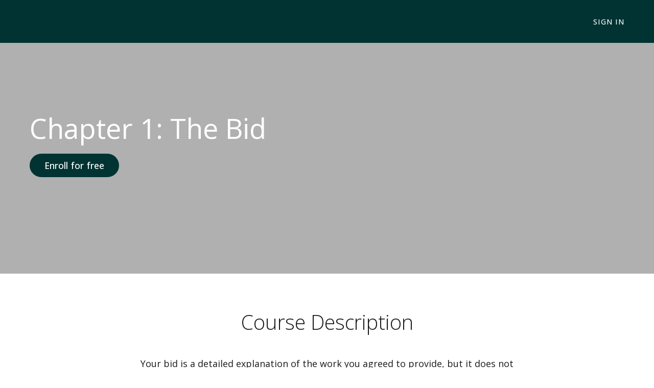

--- FILE ---
content_type: application/javascript; charset=UTF-8
request_url: https://subcontractor-institute-7a25.thinkific.com/cdn-cgi/challenge-platform/h/g/scripts/jsd/5eaf848a0845/main.js?
body_size: 4612
content:
window._cf_chl_opt={xkKZ4:'g'};~function(y1,U,T,R,Q,V,P,e){y1=K,function(m,k,yb,y0,s,h){for(yb={m:272,k:339,s:299,h:321,g:320,J:286,I:313,W:340,c:338,N:275,M:278},y0=K,s=m();!![];)try{if(h=-parseInt(y0(yb.m))/1*(parseInt(y0(yb.k))/2)+-parseInt(y0(yb.s))/3+-parseInt(y0(yb.h))/4*(-parseInt(y0(yb.g))/5)+parseInt(y0(yb.J))/6+-parseInt(y0(yb.I))/7+parseInt(y0(yb.W))/8*(-parseInt(y0(yb.c))/9)+-parseInt(y0(yb.N))/10*(-parseInt(y0(yb.M))/11),k===h)break;else s.push(s.shift())}catch(g){s.push(s.shift())}}(y,655102),U=this||self,T=U[y1(309)],R={},R[y1(228)]='o',R[y1(260)]='s',R[y1(311)]='u',R[y1(348)]='z',R[y1(293)]='n',R[y1(336)]='I',R[y1(316)]='b',Q=R,U[y1(270)]=function(s,h,g,J,yM,yN,yc,ys,W,N,M,E,G,L){if(yM={m:284,k:295,s:312,h:284,g:269,J:323,I:248,W:323,c:248,N:238,M:242,E:281,G:304,L:307},yN={m:258,k:281,s:327},yc={m:261,k:263,s:330,h:342},ys=y1,null===h||void 0===h)return J;for(W=b(h),s[ys(yM.m)][ys(yM.k)]&&(W=W[ys(yM.s)](s[ys(yM.h)][ys(yM.k)](h))),W=s[ys(yM.g)][ys(yM.J)]&&s[ys(yM.I)]?s[ys(yM.g)][ys(yM.W)](new s[(ys(yM.c))](W)):function(x,yn,Z){for(yn=ys,x[yn(yN.m)](),Z=0;Z<x[yn(yN.k)];x[Z]===x[Z+1]?x[yn(yN.s)](Z+1,1):Z+=1);return x}(W),N='nAsAaAb'.split('A'),N=N[ys(yM.N)][ys(yM.M)](N),M=0;M<W[ys(yM.E)];E=W[M],G=A(s,h,E),N(G)?(L='s'===G&&!s[ys(yM.G)](h[E]),ys(yM.L)===g+E?I(g+E,G):L||I(g+E,h[E])):I(g+E,G),M++);return J;function I(x,Z,yk){yk=K,Object[yk(yc.m)][yk(yc.k)][yk(yc.s)](J,Z)||(J[Z]=[]),J[Z][yk(yc.h)](x)}},V=y1(227)[y1(328)](';'),P=V[y1(238)][y1(242)](V),U[y1(344)]=function(m,k,yG,yU,s,h,g,J){for(yG={m:308,k:281,s:281,h:264,g:342,J:294},yU=y1,s=Object[yU(yG.m)](k),h=0;h<s[yU(yG.k)];h++)if(g=s[h],g==='f'&&(g='N'),m[g]){for(J=0;J<k[s[h]][yU(yG.s)];-1===m[g][yU(yG.h)](k[s[h]][J])&&(P(k[s[h]][J])||m[g][yU(yG.g)]('o.'+k[s[h]][J])),J++);}else m[g]=k[s[h]][yU(yG.J)](function(I){return'o.'+I})},e=function(yF,yi,yr,yd,yx,yC,k,s,h){return yF={m:267,k:291},yi={m:233,k:233,s:342,h:314,g:233,J:237,I:237,W:233},yr={m:281},yd={m:281,k:237,s:261,h:263,g:330,J:261,I:263,W:330,c:302,N:342,M:302,E:233,G:342,L:233,x:261,Z:302,d:302,X:342,i:233,F:342,v:342,H:314},yx={m:240,k:237},yC=y1,k=String[yC(yF.m)],s={'h':function(g){return g==null?'':s.g(g,6,function(J,yz){return yz=K,yz(yx.m)[yz(yx.k)](J)})},'g':function(J,I,W,yu,N,M,E,G,L,x,Z,X,i,F,H,j,o,D){if(yu=yC,J==null)return'';for(M={},E={},G='',L=2,x=3,Z=2,X=[],i=0,F=0,H=0;H<J[yu(yd.m)];H+=1)if(j=J[yu(yd.k)](H),Object[yu(yd.s)][yu(yd.h)][yu(yd.g)](M,j)||(M[j]=x++,E[j]=!0),o=G+j,Object[yu(yd.J)][yu(yd.I)][yu(yd.W)](M,o))G=o;else{if(Object[yu(yd.J)][yu(yd.h)][yu(yd.W)](E,G)){if(256>G[yu(yd.c)](0)){for(N=0;N<Z;i<<=1,I-1==F?(F=0,X[yu(yd.N)](W(i)),i=0):F++,N++);for(D=G[yu(yd.M)](0),N=0;8>N;i=D&1|i<<1,I-1==F?(F=0,X[yu(yd.N)](W(i)),i=0):F++,D>>=1,N++);}else{for(D=1,N=0;N<Z;i=i<<1|D,I-1==F?(F=0,X[yu(yd.N)](W(i)),i=0):F++,D=0,N++);for(D=G[yu(yd.M)](0),N=0;16>N;i=i<<1.58|D&1.09,F==I-1?(F=0,X[yu(yd.N)](W(i)),i=0):F++,D>>=1,N++);}L--,0==L&&(L=Math[yu(yd.E)](2,Z),Z++),delete E[G]}else for(D=M[G],N=0;N<Z;i=i<<1|D&1,F==I-1?(F=0,X[yu(yd.G)](W(i)),i=0):F++,D>>=1,N++);G=(L--,0==L&&(L=Math[yu(yd.L)](2,Z),Z++),M[o]=x++,String(j))}if(G!==''){if(Object[yu(yd.x)][yu(yd.h)][yu(yd.g)](E,G)){if(256>G[yu(yd.Z)](0)){for(N=0;N<Z;i<<=1,I-1==F?(F=0,X[yu(yd.N)](W(i)),i=0):F++,N++);for(D=G[yu(yd.d)](0),N=0;8>N;i=1.23&D|i<<1.56,F==I-1?(F=0,X[yu(yd.X)](W(i)),i=0):F++,D>>=1,N++);}else{for(D=1,N=0;N<Z;i=D|i<<1.74,I-1==F?(F=0,X[yu(yd.G)](W(i)),i=0):F++,D=0,N++);for(D=G[yu(yd.c)](0),N=0;16>N;i=i<<1.34|D&1,F==I-1?(F=0,X[yu(yd.N)](W(i)),i=0):F++,D>>=1,N++);}L--,0==L&&(L=Math[yu(yd.i)](2,Z),Z++),delete E[G]}else for(D=M[G],N=0;N<Z;i=1.67&D|i<<1,I-1==F?(F=0,X[yu(yd.N)](W(i)),i=0):F++,D>>=1,N++);L--,L==0&&Z++}for(D=2,N=0;N<Z;i=i<<1|1.99&D,F==I-1?(F=0,X[yu(yd.F)](W(i)),i=0):F++,D>>=1,N++);for(;;)if(i<<=1,F==I-1){X[yu(yd.v)](W(i));break}else F++;return X[yu(yd.H)]('')},'j':function(g,yX,ya){return yX={m:302},ya=yC,null==g?'':g==''?null:s.i(g[ya(yr.m)],32768,function(J,yO){return yO=ya,g[yO(yX.m)](J)})},'i':function(J,I,W,yf,N,M,E,G,L,x,Z,X,i,F,H,j,D,o){for(yf=yC,N=[],M=4,E=4,G=3,L=[],X=W(0),i=I,F=1,x=0;3>x;N[x]=x,x+=1);for(H=0,j=Math[yf(yi.m)](2,2),Z=1;Z!=j;o=X&i,i>>=1,i==0&&(i=I,X=W(F++)),H|=Z*(0<o?1:0),Z<<=1);switch(H){case 0:for(H=0,j=Math[yf(yi.m)](2,8),Z=1;j!=Z;o=X&i,i>>=1,i==0&&(i=I,X=W(F++)),H|=Z*(0<o?1:0),Z<<=1);D=k(H);break;case 1:for(H=0,j=Math[yf(yi.k)](2,16),Z=1;j!=Z;o=X&i,i>>=1,i==0&&(i=I,X=W(F++)),H|=Z*(0<o?1:0),Z<<=1);D=k(H);break;case 2:return''}for(x=N[3]=D,L[yf(yi.s)](D);;){if(F>J)return'';for(H=0,j=Math[yf(yi.m)](2,G),Z=1;Z!=j;o=X&i,i>>=1,0==i&&(i=I,X=W(F++)),H|=(0<o?1:0)*Z,Z<<=1);switch(D=H){case 0:for(H=0,j=Math[yf(yi.k)](2,8),Z=1;j!=Z;o=i&X,i>>=1,i==0&&(i=I,X=W(F++)),H|=Z*(0<o?1:0),Z<<=1);N[E++]=k(H),D=E-1,M--;break;case 1:for(H=0,j=Math[yf(yi.m)](2,16),Z=1;Z!=j;o=X&i,i>>=1,0==i&&(i=I,X=W(F++)),H|=(0<o?1:0)*Z,Z<<=1);N[E++]=k(H),D=E-1,M--;break;case 2:return L[yf(yi.h)]('')}if(0==M&&(M=Math[yf(yi.g)](2,G),G++),N[D])D=N[D];else if(D===E)D=x+x[yf(yi.J)](0);else return null;L[yf(yi.s)](D),N[E++]=x+D[yf(yi.I)](0),M--,x=D,M==0&&(M=Math[yf(yi.W)](2,G),G++)}}},h={},h[yC(yF.k)]=s.h,h}(),B();function O(m,k,yS,yB,ye,yY,y5,s,h,g){yS={m:276,k:337,s:241,h:290,g:301,J:268,I:288,W:247,c:257,N:324,M:244,E:332,G:254,L:287,x:331,Z:259,d:331,X:259,i:324,F:283,v:291,H:277},yB={m:271},ye={m:255,k:262,s:273,h:255},yY={m:244},y5=y1,s=U[y5(yS.m)],console[y5(yS.k)](U[y5(yS.s)]),h=new U[(y5(yS.h))](),h[y5(yS.g)](y5(yS.J),y5(yS.I)+U[y5(yS.s)][y5(yS.W)]+y5(yS.c)+s.r),s[y5(yS.N)]&&(h[y5(yS.M)]=5e3,h[y5(yS.E)]=function(y6){y6=y5,k(y6(yY.m))}),h[y5(yS.G)]=function(y7){y7=y5,h[y7(ye.m)]>=200&&h[y7(ye.m)]<300?k(y7(ye.k)):k(y7(ye.s)+h[y7(ye.h)])},h[y5(yS.L)]=function(y8){y8=y5,k(y8(yB.m))},g={'t':z(),'lhr':T[y5(yS.x)]&&T[y5(yS.x)][y5(yS.Z)]?T[y5(yS.d)][y5(yS.X)]:'','api':s[y5(yS.i)]?!![]:![],'payload':m},h[y5(yS.F)](e[y5(yS.v)](JSON[y5(yS.H)](g)))}function a(yP,y4,m,k,s){return yP={m:229,k:266},y4=y1,m=3600,k=z(),s=Math[y4(yP.m)](Date[y4(yP.k)]()/1e3),s-k>m?![]:!![]}function K(m,k,s){return s=y(),K=function(n,U,T){return n=n-227,T=s[n],T},K(m,k)}function C(m,yp,y2){return yp={m:333},y2=y1,Math[y2(yp.m)]()<m}function y(yD){return yD='createElement,source,length,onreadystatechange,send,Object,removeChild,5217414JJBCpi,onerror,/cdn-cgi/challenge-platform/h/,addEventListener,XMLHttpRequest,UOYNw,DOMContentLoaded,number,map,getOwnPropertyNames,isArray,error,errorInfoObject,664692AuJnzj,chlApiSitekey,open,charCodeAt,chlApiClientVersion,isNaN,[native code],iframe,d.cookie,keys,document,detail,undefined,concat,5518527zooPfX,join,msg,boolean,gKwbC5,display: none,getPrototypeOf,38555BpnprE,172EZJUVO,jsd,from,api,postMessage,contentDocument,splice,split,parent,call,location,ontimeout,random,vKoX8,toString,bigint,log,7626663BZYapZ,545774oYSGrQ,8ydqAZu,Function,push,appendChild,Qgcf5,loading,gRjkt7,chlApiUrl,symbol,_cf_chl_opt;XQlKq9;mpuA2;BYBs3;bqzg9;gtpfA4;SZQFk7;rTYyd6;gTvhm6;ubgT9;JrBNE9;NgAVk0;YBjhw4;WvQh6;cJDYB1;Qgcf5;eHVD2;VJwN2,object,floor,sid,error on cf_chl_props,readyState,pow,/b/ov1/0.2315597285033693:1765715505:5P6i2tUMWx2RMX58KIeF1vz74M2Oge29bbBTBGDSv9g/,cloudflare-invisible,/invisible/jsd,charAt,includes,tabIndex,ZDHL37-CuxameXz5jbP1$KN9ykB6FwSVTGWJfYqrMgcRd0tvQUIi+hEl2osnAp4O8,_cf_chl_opt,bind,body,timeout,function,style,xkKZ4,Set,chlApiRumWidgetAgeMs,hhzn3,event,clientInformation,chctx,onload,status,contentWindow,/jsd/oneshot/5eaf848a0845/0.2315597285033693:1765715505:5P6i2tUMWx2RMX58KIeF1vz74M2Oge29bbBTBGDSv9g/,sort,href,string,prototype,success,hasOwnProperty,indexOf,catch,now,fromCharCode,POST,Array,cJDYB1,xhr-error,1KHkEOj,http-code:,navigator,10jnXcMY,__CF$cv$params,stringify,17425969sNVuhF'.split(','),y=function(){return yD},y()}function l(m,k,yJ,yy){return yJ={m:341,k:261,s:335,h:330,g:264,J:305},yy=y1,k instanceof m[yy(yJ.m)]&&0<m[yy(yJ.m)][yy(yJ.k)][yy(yJ.s)][yy(yJ.h)](k)[yy(yJ.g)](yy(yJ.J))}function z(yV,y3,m){return yV={m:276,k:229},y3=y1,m=U[y3(yV.m)],Math[y3(yV.k)](+atob(m.t))}function A(m,k,s,yw,yK,h){yK=(yw={m:265,k:269,s:296,h:245},y1);try{return k[s][yK(yw.m)](function(){}),'p'}catch(g){}try{if(k[s]==null)return k[s]===void 0?'u':'x'}catch(J){return'i'}return m[yK(yw.k)][yK(yw.s)](k[s])?'a':k[s]===m[yK(yw.k)]?'E':k[s]===!0?'T':k[s]===!1?'F':(h=typeof k[s],yK(yw.h)==h?l(m,k[s])?'N':'f':Q[h]||'?')}function b(m,yW,ym,k){for(yW={m:312,k:308,s:319},ym=y1,k=[];null!==m;k=k[ym(yW.m)](Object[ym(yW.k)](m)),m=Object[ym(yW.s)](m));return k}function B(yt,yo,yH,yR,m,k,s,h,g){if(yt={m:276,k:324,s:232,h:345,g:289,J:289,I:292,W:282,c:282},yo={m:232,k:345,s:282},yH={m:231},yR=y1,m=U[yR(yt.m)],!m)return;if(!a())return;(k=![],s=m[yR(yt.k)]===!![],h=function(yQ,J){if(yQ=yR,!k){if(k=!![],!a())return;J=Y(),O(J.r,function(I){S(m,I)}),J.e&&f(yQ(yH.m),J.e)}},T[yR(yt.s)]!==yR(yt.h))?h():U[yR(yt.g)]?T[yR(yt.J)](yR(yt.I),h):(g=T[yR(yt.W)]||function(){},T[yR(yt.c)]=function(yl){yl=yR,g(),T[yl(yo.m)]!==yl(yo.k)&&(T[yl(yo.s)]=g,h())})}function Y(yL,yT,s,h,g,J,I){yT=(yL={m:279,k:306,s:246,h:318,g:239,J:243,I:343,W:256,c:252,N:274,M:326,E:285},y1);try{return s=T[yT(yL.m)](yT(yL.k)),s[yT(yL.s)]=yT(yL.h),s[yT(yL.g)]='-1',T[yT(yL.J)][yT(yL.I)](s),h=s[yT(yL.W)],g={},g=cJDYB1(h,h,'',g),g=cJDYB1(h,h[yT(yL.c)]||h[yT(yL.N)],'n.',g),g=cJDYB1(h,s[yT(yL.M)],'d.',g),T[yT(yL.J)][yT(yL.E)](s),J={},J.r=g,J.e=null,J}catch(W){return I={},I.r={},I.e=W,I}}function f(h,g,yg,y9,J,I,W,c,N,M,E,G){if(yg={m:315,k:297,s:276,h:288,g:241,J:247,I:234,W:236,c:290,N:301,M:268,E:244,G:332,L:300,x:334,Z:347,d:241,X:317,i:249,F:241,v:250,H:303,j:346,o:298,D:253,yJ:280,yI:322,yw:283,yW:291},y9=y1,!C(.01))return![];I=(J={},J[y9(yg.m)]=h,J[y9(yg.k)]=g,J);try{W=U[y9(yg.s)],c=y9(yg.h)+U[y9(yg.g)][y9(yg.J)]+y9(yg.I)+W.r+y9(yg.W),N=new U[(y9(yg.c))](),N[y9(yg.N)](y9(yg.M),c),N[y9(yg.E)]=2500,N[y9(yg.G)]=function(){},M={},M[y9(yg.L)]=U[y9(yg.g)][y9(yg.x)],M[y9(yg.Z)]=U[y9(yg.d)][y9(yg.X)],M[y9(yg.i)]=U[y9(yg.F)][y9(yg.v)],M[y9(yg.H)]=U[y9(yg.d)][y9(yg.j)],E=M,G={},G[y9(yg.o)]=I,G[y9(yg.D)]=E,G[y9(yg.yJ)]=y9(yg.yI),N[y9(yg.yw)](e[y9(yg.yW)](G))}catch(L){}}function S(s,h,yq,yA,g,J,I){if(yq={m:235,k:324,s:262,h:280,g:230,J:251,I:262,W:329,c:325,N:230,M:297,E:310,G:325},yA=y1,g=yA(yq.m),!s[yA(yq.k)])return;h===yA(yq.s)?(J={},J[yA(yq.h)]=g,J[yA(yq.g)]=s.r,J[yA(yq.J)]=yA(yq.I),U[yA(yq.W)][yA(yq.c)](J,'*')):(I={},I[yA(yq.h)]=g,I[yA(yq.N)]=s.r,I[yA(yq.J)]=yA(yq.M),I[yA(yq.E)]=h,U[yA(yq.W)][yA(yq.G)](I,'*'))}}()